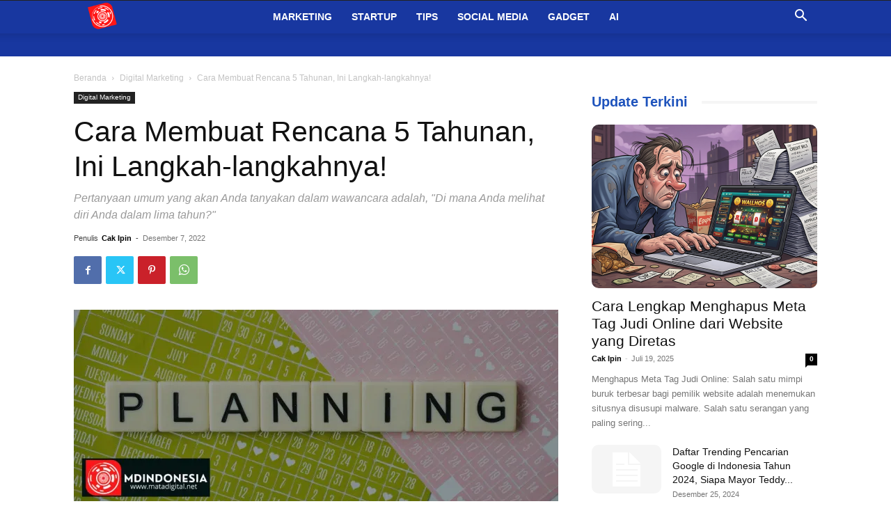

--- FILE ---
content_type: text/html; charset=UTF-8
request_url: https://matadigital.net/wp-admin/admin-ajax.php?td_theme_name=Newspaper&v=12.6.8
body_size: -251
content:
{"1161":50}